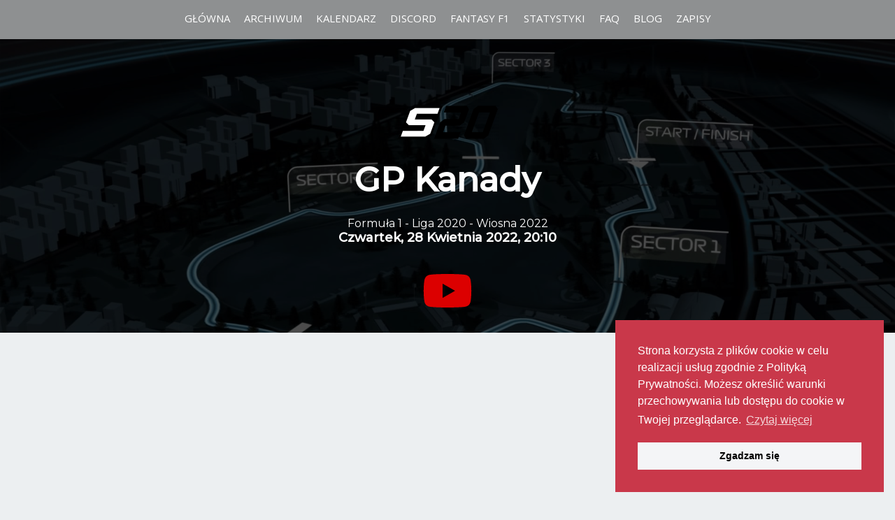

--- FILE ---
content_type: text/html; charset=UTF-8
request_url: https://www.simsprintseries.pl/seria/f1-2020-wiosna22/458-gp-kanady
body_size: 3012
content:
<!doctype html>
<html>
<head>
    <meta name="viewport" content="width=device-width, initial-scale=1, shrink-to-fit=no">
    <link rel="stylesheet" href="/build/app.0bc66b6f.css">
        <title>GP Kanady - Formuła 1 - Liga 2020 - Wiosna 2022 - Sim Sprint Series - Liga F1 2020, Liga F1 2021, Assetto Corsa</title>
    <link rel="canonical"
          href="https://www.simsprintseries.pl/seria/f1-2020-wiosna22/458-gp-kanady">
        <meta name="og:image" property="og:image" content="https://cdn.simsprintseries.pl/media/banner/0001/01/thumb_264_banner_900.jpeg">
    <meta name="description" property="description"
          content="Wyniki GP Kanady z dnia Czwartek, 28 Kwietnia 2022, 20:10 w lidze Formuła 1 - Liga 2020 - Wiosna 2022 w Sim Sprint Series.Link do transmisji online z wyścigu.">
    <script data-ad-client="ca-pub-9210258965554868" async src="https://pagead2.googlesyndication.com/pagead/js/adsbygoogle.js" type="145b8607970535afbc61e13a-text/javascript"></script>
    <link rel="stylesheet" type="text/css"
          href="//cdnjs.cloudflare.com/ajax/libs/cookieconsent2/3.1.0/cookieconsent.min.css"/>
</head>
<body >
<nav class="nav-top">
    <a href="#" class="close"></a>
    <ul>
        <li>
            <a href="/">
                Główna
            </a>
        </li>
        <li>
            <a href="/poprzednie-sezony">
                Archiwum
            </a>
        </li>
        <li>
            <a href="/kalendarz">
                Kalendarz
            </a>
        </li>
        <li>
            <a target="_blank" href="/discord">
                Discord
            </a>
        </li>
        <li>
            <a target="_blank" href="/fantasy">
                Fantasy F1
            </a>
        </li>
        <li>
            <a href="/kwalifikacje">
                Statystyki
            </a>
        </li>
        <li>
            <a href="/najczesciej-zadawane-pytania">
                FAQ
            </a>
        </li>
        <li>
            <a href="/blog">
                Blog
            </a>
        </li>
        <li>
            <a href="/rekrutacja">
                Zapisy
            </a>
        </li>
    </ul>
</nav>
<div class="burger-menu-wrapper">
    <a class="burger-menu" href="#"></a>
</div>
<main class="page event">
    <section class="header-wrapper">
        <div class="header-bg"></div>
        <div class="header">
            <a href="/seria/f1-2020-wiosna22">
                <img src="https://cdn.simsprintseries.pl/media/logo/0001/01/thumb_273_logo_50.png" alt="Formuła 1 - Liga 2020 - Wiosna 2022">
            </a>
            <h5>
                GP Kanady
            </h5>
            <a href="/seria/f1-2020-wiosna22">Formuła 1 - Liga 2020 - Wiosna 2022</a>
            <b class="date">Czwartek, 28 Kwietnia 2022, 20:10</b>
                            <a class="transmission" href="https://www.youtube.com/watch?v=Pez72B5WAko" title="Obejrzyj wydarzenie"
                   rel="noopener,norefferer" target="_blank">
                    <i class="fab fa-youtube"></i>
                </a>
                    </div>
    </section>
    <section class="results">
        <div class="container">
                        <h5>
                Wyniki
            </h5>
            <div class="results">
                                                        <div>
                        <h6 class="title">
                            Wyścig
                        </h6>
                        <table class="classification">
                            <thead>
                            <tr>
                                <th class="badge"></th>
                                <th class="badge"></th>
                                <th class="position">Poz.</th>
                                <th class="driver">
                                    Kierowca
                                </th>
                                                                    <th class="badge"></th>
                                    <th class="driver">
                                        Team
                                    </th>
                                                                                                                                    <th class="points">
                                        P
                                    </th>
                                                            </tr>
                            </thead>
                            <tbody>
                                                                                                                                                                                                <tr>
                                    <td class="badge "></td>
                                    <td class="badge "></td>
                                    <td class="position">
                                                                                    1
                                                                            </td>
                                    <td class="driver">
                                        <a class="a" href="/kierowca/montrey">
                                            montrey
                                        </a>
                                    </td>
                                                                                                                        <td title="Red Bull"
                                                style="background:#000066"></td>
                                            <td class="driver">
                                                Red Bull
                                            </td>
                                                                                                                                                                                            <td>
                                            25
                                        </td>
                                                                    </tr>
                                                                                                                                                                                                <tr>
                                    <td class="badge "></td>
                                    <td class="badge "></td>
                                    <td class="position">
                                                                                    2
                                                                            </td>
                                    <td class="driver">
                                        <a class="a" href="/kierowca/narp">
                                            Narp
                                        </a>
                                    </td>
                                                                                                                        <td title="Red Bull"
                                                style="background:#000066"></td>
                                            <td class="driver">
                                                Red Bull
                                            </td>
                                                                                                                                                                                            <td>
                                            18
                                        </td>
                                                                    </tr>
                                                                                                                                                                                                <tr>
                                    <td class="badge "></td>
                                    <td class="badge "></td>
                                    <td class="position">
                                                                                    3
                                                                            </td>
                                    <td class="driver">
                                        <a class="a" href="/kierowca/%C5%BBabcia-ci%C4%99-pokona">
                                            Żabcia cię pokona
                                        </a>
                                    </td>
                                                                                                                        <td title="Mercedes"
                                                style="background:#00D2BE"></td>
                                            <td class="driver">
                                                Mercedes
                                            </td>
                                                                                                                                                                                            <td>
                                            15
                                        </td>
                                                                    </tr>
                                                                                                                                                                                                <tr>
                                    <td class="badge "></td>
                                    <td class="badge "></td>
                                    <td class="position">
                                                                                    4
                                                                            </td>
                                    <td class="driver">
                                        <a class="a" href="/kierowca/mateusz">
                                            Mateusz
                                        </a>
                                    </td>
                                                                                                                        <td></td>
                                            <td></td>
                                                                                                                                                                                            <td>
                                            12
                                        </td>
                                                                    </tr>
                                                                                                                                                                                                <tr>
                                    <td class="badge has-fastest-lap"></td>
                                    <td class="badge "></td>
                                    <td class="position">
                                                                                    5
                                                                            </td>
                                    <td class="driver">
                                        <a class="a" href="/kierowca/mimouz">
                                            Mimouz
                                        </a>
                                    </td>
                                                                                                                        <td title="AlphaTauri"
                                                style="background:#ffffff"></td>
                                            <td class="driver">
                                                AlphaTauri
                                            </td>
                                                                                                                                                                                            <td>
                                            11
                                        </td>
                                                                    </tr>
                                                                                                                                                                                                <tr>
                                    <td class="badge "></td>
                                    <td class="badge has-pole"></td>
                                    <td class="position">
                                                                                    6
                                                                            </td>
                                    <td class="driver">
                                        <a class="a" href="/kierowca/racez">
                                            RaceZ
                                        </a>
                                    </td>
                                                                                                                        <td title="Ferrari"
                                                style="background:#DC0000"></td>
                                            <td class="driver">
                                                Ferrari
                                            </td>
                                                                                                                                                                                            <td>
                                            8
                                        </td>
                                                                    </tr>
                                                                                                                                                                                                <tr>
                                    <td class="badge "></td>
                                    <td class="badge "></td>
                                    <td class="position">
                                                                                    7
                                                                            </td>
                                    <td class="driver">
                                        <a class="a" href="/kierowca/mgt">
                                            mgt
                                        </a>
                                    </td>
                                                                                                                        <td title="Alfa Romeo"
                                                style="background:#9B0000"></td>
                                            <td class="driver">
                                                Alfa Romeo
                                            </td>
                                                                                                                                                                                            <td>
                                            6
                                        </td>
                                                                    </tr>
                                                                                                                                                                                                <tr>
                                    <td class="badge "></td>
                                    <td class="badge "></td>
                                    <td class="position">
                                                                                    8
                                                                            </td>
                                    <td class="driver">
                                        <a class="a" href="/kierowca/chudybyk">
                                            ChudyByk
                                        </a>
                                    </td>
                                                                                                                        <td title="Williams"
                                                style="background:#0082fa"></td>
                                            <td class="driver">
                                                Williams
                                            </td>
                                                                                                                                                                                            <td>
                                            4
                                        </td>
                                                                    </tr>
                                                                                                                                                                                                <tr>
                                    <td class="badge "></td>
                                    <td class="badge "></td>
                                    <td class="position">
                                                                                    9
                                                                            </td>
                                    <td class="driver">
                                        <a class="a" href="/kierowca/kubi">
                                            KUBI
                                        </a>
                                    </td>
                                                                                                                        <td title="Haas"
                                                style="background:#787878"></td>
                                            <td class="driver">
                                                Haas
                                            </td>
                                                                                                                                                                                            <td>
                                            2
                                        </td>
                                                                    </tr>
                                                                                                                                                                                                <tr>
                                    <td class="badge "></td>
                                    <td class="badge "></td>
                                    <td class="position">
                                                                                    10
                                                                            </td>
                                    <td class="driver">
                                        <a class="a" href="/kierowca/krajes">
                                            Krajes
                                        </a>
                                    </td>
                                                                                                                        <td title="Racing Point"
                                                style="background:#F596C8"></td>
                                            <td class="driver">
                                                Racing Point
                                            </td>
                                                                                                                                                                                            <td>
                                            1
                                        </td>
                                                                    </tr>
                                                                                                                                                                                                <tr>
                                    <td class="badge "></td>
                                    <td class="badge "></td>
                                    <td class="position">
                                                                                    11
                                                                            </td>
                                    <td class="driver">
                                        <a class="a" href="/kierowca/dejv">
                                            DEJV
                                        </a>
                                    </td>
                                                                                                                        <td title="Renault"
                                                style="background:#FFF500"></td>
                                            <td class="driver">
                                                Renault
                                            </td>
                                                                                                                                                                                            <td>
                                            0
                                        </td>
                                                                    </tr>
                                                                                                                                                                                                <tr>
                                    <td class="badge "></td>
                                    <td class="badge "></td>
                                    <td class="position">
                                                                                    12
                                                                            </td>
                                    <td class="driver">
                                        <a class="a" href="/kierowca/pigro">
                                            Pigro
                                        </a>
                                    </td>
                                                                                                                        <td title="AlphaTauri"
                                                style="background:#ffffff"></td>
                                            <td class="driver">
                                                AlphaTauri
                                            </td>
                                                                                                                                                                                            <td>
                                            0
                                        </td>
                                                                    </tr>
                                                                                                                                                                                                <tr>
                                    <td class="badge "></td>
                                    <td class="badge "></td>
                                    <td class="position">
                                                                                    13
                                                                            </td>
                                    <td class="driver">
                                        <a class="a" href="/kierowca/erkow">
                                            Erkow
                                        </a>
                                    </td>
                                                                                                                        <td></td>
                                            <td></td>
                                                                                                                                                                                            <td>
                                            0
                                        </td>
                                                                    </tr>
                                                                                                                                                                                                <tr>
                                    <td class="badge "></td>
                                    <td class="badge "></td>
                                    <td class="position">
                                                                                    14
                                                                            </td>
                                    <td class="driver">
                                        <a class="a" href="/kierowca/piczeer">
                                            Piczeer
                                        </a>
                                    </td>
                                                                                                                        <td></td>
                                            <td></td>
                                                                                                                                                                                            <td>
                                            0
                                        </td>
                                                                    </tr>
                                                                                                                                                                                                <tr>
                                    <td class="badge "></td>
                                    <td class="badge "></td>
                                    <td class="position">
                                                                                    15
                                                                            </td>
                                    <td class="driver">
                                        <a class="a" href="/kierowca/acka">
                                            ACKA
                                        </a>
                                    </td>
                                                                                                                        <td title="Williams"
                                                style="background:#0082fa"></td>
                                            <td class="driver">
                                                Williams
                                            </td>
                                                                                                                                                                                            <td>
                                            0
                                        </td>
                                                                    </tr>
                                                                                                                                                                                                <tr>
                                    <td class="badge "></td>
                                    <td class="badge "></td>
                                    <td class="position">
                                                                                    DNF
                                                                            </td>
                                    <td class="driver">
                                        <a class="a" href="/kierowca/parys">
                                            Parys
                                        </a>
                                    </td>
                                                                                                                        <td title="McLaren"
                                                style="background:#FF8700"></td>
                                            <td class="driver">
                                                McLaren
                                            </td>
                                                                                                                                                                                            <td>
                                            0
                                        </td>
                                                                    </tr>
                                                                                                                                                                                                <tr>
                                    <td class="badge "></td>
                                    <td class="badge "></td>
                                    <td class="position">
                                                                                    DNF
                                                                            </td>
                                    <td class="driver">
                                        <a class="a" href="/kierowca/lech33">
                                            Lech33
                                        </a>
                                    </td>
                                                                                                                        <td title="McLaren"
                                                style="background:#FF8700"></td>
                                            <td class="driver">
                                                McLaren
                                            </td>
                                                                                                                                                                                            <td>
                                            0
                                        </td>
                                                                    </tr>
                                                        </tbody>
                        </table>
                    </div>
                            </div>
            <div class="text-center p-5">
                <p>
                    <span class="dot has-fastest-lap"></span>&nbsp; Najszybsze okrążenie
                </p>
                <p>
                    <span class="dot has-pole"></span>&nbsp; Pole position
                </p>
            </div>
                </section>
    </main>
<footer>
    <div class="container">
        &copy; copyright 2019 by <a href="/">Sim Sprint Series</a>.
    </div>
</footer>
<script src="/build/app.7281cbad.js" type="145b8607970535afbc61e13a-text/javascript"></script>
<script async src="https://www.googletagmanager.com/gtag/js?id=UA-167995178-1" type="145b8607970535afbc61e13a-text/javascript"></script>
<script type="145b8607970535afbc61e13a-text/javascript">
    window.dataLayer = window.dataLayer || [];

    function gtag() {
        dataLayer.push(arguments);
    }

    gtag('js', new Date());

    gtag('config', 'UA-167995178-1');
</script>
<script type="application/ld+json">
{
  "@context": "https://schema.org",
  "@type": "Organization",
  "name": "Sim Sprint Series",
  "alternateName": "SSS",
  "url": "https://www.simsprintseries.pl/",
  "logo": "https://www.simsprintseries.pl/build/img/logo.f2f2bc1a.png",
  "sameAs": [
    "https://facebook.com/SimSprintSeries",
    "https://youtube.com/SimSprintSeries",
    "https://discord.com/invite/gVHE7Sf"
  ]
}

</script>
<script src="//cdnjs.cloudflare.com/ajax/libs/cookieconsent2/3.1.0/cookieconsent.min.js" type="145b8607970535afbc61e13a-text/javascript"></script>
<script type="145b8607970535afbc61e13a-text/javascript">
    window.addEventListener("load", function () {
        window.cookieconsent.initialise({
            "palette": {
                "popup": {
                    "background": "#c9384a"
                },
                "button": {
                    "background": "#f4f5f7"
                }
            },
            "position": "bottom-right",
            "content": {
                "message": "Strona korzysta z plików cookie w celu realizacji usług zgodnie z Polityką Prywatności. Możesz określić warunki przechowywania lub dostępu do cookie w Twojej przeglądarce.",
                "dismiss": "Zgadzam się",
                "link": "Czytaj więcej",
                "href": "/polityka-prywatnosci"
            }
        })
    });
</script>
<script src="/cdn-cgi/scripts/7d0fa10a/cloudflare-static/rocket-loader.min.js" data-cf-settings="145b8607970535afbc61e13a-|49" defer></script><script defer src="https://static.cloudflareinsights.com/beacon.min.js/vcd15cbe7772f49c399c6a5babf22c1241717689176015" integrity="sha512-ZpsOmlRQV6y907TI0dKBHq9Md29nnaEIPlkf84rnaERnq6zvWvPUqr2ft8M1aS28oN72PdrCzSjY4U6VaAw1EQ==" data-cf-beacon='{"version":"2024.11.0","token":"cdb7f21af2ce401592511365c884831d","r":1,"server_timing":{"name":{"cfCacheStatus":true,"cfEdge":true,"cfExtPri":true,"cfL4":true,"cfOrigin":true,"cfSpeedBrain":true},"location_startswith":null}}' crossorigin="anonymous"></script>
</body>
</html>


--- FILE ---
content_type: text/html; charset=utf-8
request_url: https://www.google.com/recaptcha/api2/aframe
body_size: 265
content:
<!DOCTYPE HTML><html><head><meta http-equiv="content-type" content="text/html; charset=UTF-8"></head><body><script nonce="AoGnf5GJ8K2DnotnjdaEig">/** Anti-fraud and anti-abuse applications only. See google.com/recaptcha */ try{var clients={'sodar':'https://pagead2.googlesyndication.com/pagead/sodar?'};window.addEventListener("message",function(a){try{if(a.source===window.parent){var b=JSON.parse(a.data);var c=clients[b['id']];if(c){var d=document.createElement('img');d.src=c+b['params']+'&rc='+(localStorage.getItem("rc::a")?sessionStorage.getItem("rc::b"):"");window.document.body.appendChild(d);sessionStorage.setItem("rc::e",parseInt(sessionStorage.getItem("rc::e")||0)+1);localStorage.setItem("rc::h",'1769145366541');}}}catch(b){}});window.parent.postMessage("_grecaptcha_ready", "*");}catch(b){}</script></body></html>